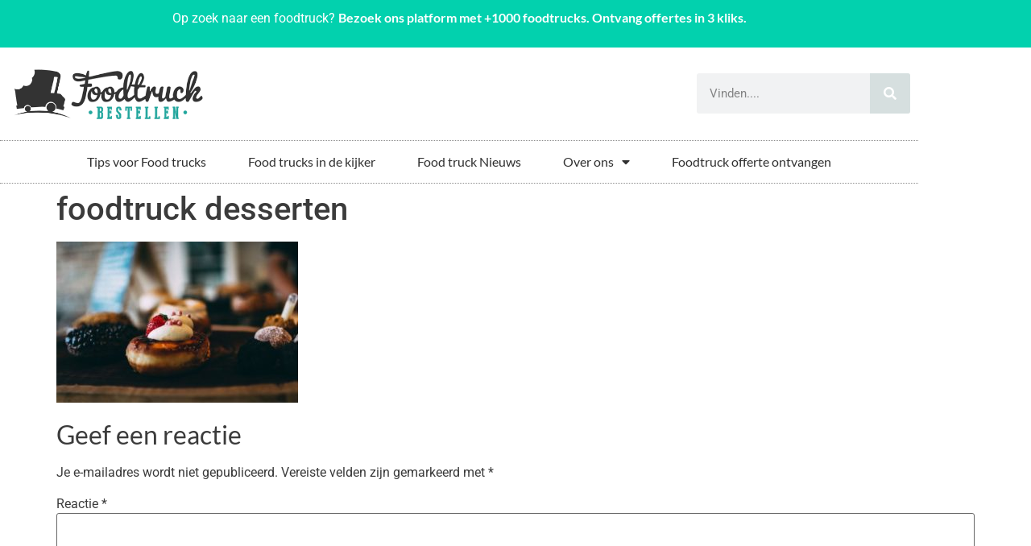

--- FILE ---
content_type: text/html; charset=UTF-8
request_url: https://foodtruckbestellen.be/blog/zoete-zonde-foodtruck-met-desserten/alex-perez-649199-unsplash/
body_size: 13091
content:
<!doctype html>
<html lang="nl-NL" prefix="og: https://ogp.me/ns#">
<head>
	<meta charset="UTF-8">
	<meta name="viewport" content="width=device-width, initial-scale=1">
	<link rel="profile" href="https://gmpg.org/xfn/11">
	  
<!-- Search Engine Optimization door Rank Math - https://rankmath.com/ -->
<title>foodtruck desserten - Foodtruck nodig? Vind ze op Foodtruckbestellen.be</title>
<meta name="description" content="Ontdek prachtige foodtrucks &amp; mobiele catering voor jouw event, feest of huwelijk op foodtruckbestellen.be"/>
<meta name="robots" content="follow, index, max-snippet:-1, max-video-preview:-1, max-image-preview:large"/>
<link rel="canonical" href="https://foodtruckbestellen.be/blog/zoete-zonde-foodtruck-met-desserten/alex-perez-649199-unsplash/" />
<meta property="og:locale" content="nl_NL" />
<meta property="og:type" content="article" />
<meta property="og:title" content="foodtruck desserten - Foodtruck nodig? Vind ze op Foodtruckbestellen.be" />
<meta property="og:description" content="Ontdek prachtige foodtrucks &amp; mobiele catering voor jouw event, feest of huwelijk op foodtruckbestellen.be" />
<meta property="og:url" content="https://foodtruckbestellen.be/blog/zoete-zonde-foodtruck-met-desserten/alex-perez-649199-unsplash/" />
<meta property="og:site_name" content="Vind en boek de beste foodtrucks op Foodtruckbestellen" />
<meta property="article:publisher" content="https://www.facebook.com/foodtruckbestellen" />
<meta property="article:author" content="https://www.facebook.com/foodtruckbestellen" />
<meta property="og:updated_time" content="2018-09-12T21:32:30+02:00" />
<meta property="og:image" content="https://foodtruckbestellen.be/blog/wp-content/uploads/2018/09/alex-perez-649199-unsplash.jpeg" />
<meta property="og:image:secure_url" content="https://foodtruckbestellen.be/blog/wp-content/uploads/2018/09/alex-perez-649199-unsplash.jpeg" />
<meta property="og:image:width" content="1000" />
<meta property="og:image:height" content="667" />
<meta property="og:image:alt" content="foodtruck desserten" />
<meta property="og:image:type" content="image/jpeg" />
<meta name="twitter:card" content="summary_large_image" />
<meta name="twitter:title" content="foodtruck desserten - Foodtruck nodig? Vind ze op Foodtruckbestellen.be" />
<meta name="twitter:description" content="Ontdek prachtige foodtrucks &amp; mobiele catering voor jouw event, feest of huwelijk op foodtruckbestellen.be" />
<meta name="twitter:image" content="https://foodtruckbestellen.be/blog/wp-content/uploads/2018/09/alex-perez-649199-unsplash.jpeg" />
<!-- /Rank Math WordPress SEO plugin -->

<link rel='dns-prefetch' href='//www.googletagmanager.com' />
<link rel='dns-prefetch' href='//s.gravatar.com' />
<link rel='dns-prefetch' href='//fonts.googleapis.com' />
<link rel='dns-prefetch' href='//connect.facebook.net' />
<link rel='dns-prefetch' href='//www.google-analytics.com' />

<link rel="alternate" type="application/rss+xml" title="Foodtruck nodig? Vind ze op Foodtruckbestellen.be &raquo; feed" href="https://foodtruckbestellen.be/blog/feed/" />
<link rel="alternate" type="application/rss+xml" title="Foodtruck nodig? Vind ze op Foodtruckbestellen.be &raquo; reacties feed" href="https://foodtruckbestellen.be/blog/comments/feed/" />
<link rel="alternate" type="application/rss+xml" title="Foodtruck nodig? Vind ze op Foodtruckbestellen.be &raquo; foodtruck desserten reacties feed" href="https://foodtruckbestellen.be/blog/zoete-zonde-foodtruck-met-desserten/alex-perez-649199-unsplash/feed/" />
<link rel="alternate" title="oEmbed (JSON)" type="application/json+oembed" href="https://foodtruckbestellen.be/blog/wp-json/oembed/1.0/embed?url=https%3A%2F%2Ffoodtruckbestellen.be%2Fblog%2Fzoete-zonde-foodtruck-met-desserten%2Falex-perez-649199-unsplash%2F" />
<link rel="alternate" title="oEmbed (XML)" type="text/xml+oembed" href="https://foodtruckbestellen.be/blog/wp-json/oembed/1.0/embed?url=https%3A%2F%2Ffoodtruckbestellen.be%2Fblog%2Fzoete-zonde-foodtruck-met-desserten%2Falex-perez-649199-unsplash%2F&#038;format=xml" />
<style id='wp-img-auto-sizes-contain-inline-css'>
img:is([sizes=auto i],[sizes^="auto," i]){contain-intrinsic-size:3000px 1500px}
/*# sourceURL=wp-img-auto-sizes-contain-inline-css */
</style>
<link rel='stylesheet' id='sbi_styles-css' href='https://foodtruckbestellen.be/blog/wp-content/plugins/instagram-feed/css/sbi-styles.min.css?ver=6.10.0' media='all' />
<style id='wp-emoji-styles-inline-css'>

	img.wp-smiley, img.emoji {
		display: inline !important;
		border: none !important;
		box-shadow: none !important;
		height: 1em !important;
		width: 1em !important;
		margin: 0 0.07em !important;
		vertical-align: -0.1em !important;
		background: none !important;
		padding: 0 !important;
	}
/*# sourceURL=wp-emoji-styles-inline-css */
</style>
<link rel='stylesheet' id='wp-block-library-css' href='https://foodtruckbestellen.be/blog/wp-includes/css/dist/block-library/style.min.css?ver=6.9' media='all' />
<style id='global-styles-inline-css'>
:root{--wp--preset--aspect-ratio--square: 1;--wp--preset--aspect-ratio--4-3: 4/3;--wp--preset--aspect-ratio--3-4: 3/4;--wp--preset--aspect-ratio--3-2: 3/2;--wp--preset--aspect-ratio--2-3: 2/3;--wp--preset--aspect-ratio--16-9: 16/9;--wp--preset--aspect-ratio--9-16: 9/16;--wp--preset--color--black: #000000;--wp--preset--color--cyan-bluish-gray: #abb8c3;--wp--preset--color--white: #ffffff;--wp--preset--color--pale-pink: #f78da7;--wp--preset--color--vivid-red: #cf2e2e;--wp--preset--color--luminous-vivid-orange: #ff6900;--wp--preset--color--luminous-vivid-amber: #fcb900;--wp--preset--color--light-green-cyan: #7bdcb5;--wp--preset--color--vivid-green-cyan: #00d084;--wp--preset--color--pale-cyan-blue: #8ed1fc;--wp--preset--color--vivid-cyan-blue: #0693e3;--wp--preset--color--vivid-purple: #9b51e0;--wp--preset--gradient--vivid-cyan-blue-to-vivid-purple: linear-gradient(135deg,rgb(6,147,227) 0%,rgb(155,81,224) 100%);--wp--preset--gradient--light-green-cyan-to-vivid-green-cyan: linear-gradient(135deg,rgb(122,220,180) 0%,rgb(0,208,130) 100%);--wp--preset--gradient--luminous-vivid-amber-to-luminous-vivid-orange: linear-gradient(135deg,rgb(252,185,0) 0%,rgb(255,105,0) 100%);--wp--preset--gradient--luminous-vivid-orange-to-vivid-red: linear-gradient(135deg,rgb(255,105,0) 0%,rgb(207,46,46) 100%);--wp--preset--gradient--very-light-gray-to-cyan-bluish-gray: linear-gradient(135deg,rgb(238,238,238) 0%,rgb(169,184,195) 100%);--wp--preset--gradient--cool-to-warm-spectrum: linear-gradient(135deg,rgb(74,234,220) 0%,rgb(151,120,209) 20%,rgb(207,42,186) 40%,rgb(238,44,130) 60%,rgb(251,105,98) 80%,rgb(254,248,76) 100%);--wp--preset--gradient--blush-light-purple: linear-gradient(135deg,rgb(255,206,236) 0%,rgb(152,150,240) 100%);--wp--preset--gradient--blush-bordeaux: linear-gradient(135deg,rgb(254,205,165) 0%,rgb(254,45,45) 50%,rgb(107,0,62) 100%);--wp--preset--gradient--luminous-dusk: linear-gradient(135deg,rgb(255,203,112) 0%,rgb(199,81,192) 50%,rgb(65,88,208) 100%);--wp--preset--gradient--pale-ocean: linear-gradient(135deg,rgb(255,245,203) 0%,rgb(182,227,212) 50%,rgb(51,167,181) 100%);--wp--preset--gradient--electric-grass: linear-gradient(135deg,rgb(202,248,128) 0%,rgb(113,206,126) 100%);--wp--preset--gradient--midnight: linear-gradient(135deg,rgb(2,3,129) 0%,rgb(40,116,252) 100%);--wp--preset--font-size--small: 13px;--wp--preset--font-size--medium: 20px;--wp--preset--font-size--large: 36px;--wp--preset--font-size--x-large: 42px;--wp--preset--spacing--20: 0.44rem;--wp--preset--spacing--30: 0.67rem;--wp--preset--spacing--40: 1rem;--wp--preset--spacing--50: 1.5rem;--wp--preset--spacing--60: 2.25rem;--wp--preset--spacing--70: 3.38rem;--wp--preset--spacing--80: 5.06rem;--wp--preset--shadow--natural: 6px 6px 9px rgba(0, 0, 0, 0.2);--wp--preset--shadow--deep: 12px 12px 50px rgba(0, 0, 0, 0.4);--wp--preset--shadow--sharp: 6px 6px 0px rgba(0, 0, 0, 0.2);--wp--preset--shadow--outlined: 6px 6px 0px -3px rgb(255, 255, 255), 6px 6px rgb(0, 0, 0);--wp--preset--shadow--crisp: 6px 6px 0px rgb(0, 0, 0);}:root { --wp--style--global--content-size: 800px;--wp--style--global--wide-size: 1200px; }:where(body) { margin: 0; }.wp-site-blocks > .alignleft { float: left; margin-right: 2em; }.wp-site-blocks > .alignright { float: right; margin-left: 2em; }.wp-site-blocks > .aligncenter { justify-content: center; margin-left: auto; margin-right: auto; }:where(.wp-site-blocks) > * { margin-block-start: 24px; margin-block-end: 0; }:where(.wp-site-blocks) > :first-child { margin-block-start: 0; }:where(.wp-site-blocks) > :last-child { margin-block-end: 0; }:root { --wp--style--block-gap: 24px; }:root :where(.is-layout-flow) > :first-child{margin-block-start: 0;}:root :where(.is-layout-flow) > :last-child{margin-block-end: 0;}:root :where(.is-layout-flow) > *{margin-block-start: 24px;margin-block-end: 0;}:root :where(.is-layout-constrained) > :first-child{margin-block-start: 0;}:root :where(.is-layout-constrained) > :last-child{margin-block-end: 0;}:root :where(.is-layout-constrained) > *{margin-block-start: 24px;margin-block-end: 0;}:root :where(.is-layout-flex){gap: 24px;}:root :where(.is-layout-grid){gap: 24px;}.is-layout-flow > .alignleft{float: left;margin-inline-start: 0;margin-inline-end: 2em;}.is-layout-flow > .alignright{float: right;margin-inline-start: 2em;margin-inline-end: 0;}.is-layout-flow > .aligncenter{margin-left: auto !important;margin-right: auto !important;}.is-layout-constrained > .alignleft{float: left;margin-inline-start: 0;margin-inline-end: 2em;}.is-layout-constrained > .alignright{float: right;margin-inline-start: 2em;margin-inline-end: 0;}.is-layout-constrained > .aligncenter{margin-left: auto !important;margin-right: auto !important;}.is-layout-constrained > :where(:not(.alignleft):not(.alignright):not(.alignfull)){max-width: var(--wp--style--global--content-size);margin-left: auto !important;margin-right: auto !important;}.is-layout-constrained > .alignwide{max-width: var(--wp--style--global--wide-size);}body .is-layout-flex{display: flex;}.is-layout-flex{flex-wrap: wrap;align-items: center;}.is-layout-flex > :is(*, div){margin: 0;}body .is-layout-grid{display: grid;}.is-layout-grid > :is(*, div){margin: 0;}body{padding-top: 0px;padding-right: 0px;padding-bottom: 0px;padding-left: 0px;}a:where(:not(.wp-element-button)){text-decoration: underline;}:root :where(.wp-element-button, .wp-block-button__link){background-color: #32373c;border-width: 0;color: #fff;font-family: inherit;font-size: inherit;font-style: inherit;font-weight: inherit;letter-spacing: inherit;line-height: inherit;padding-top: calc(0.667em + 2px);padding-right: calc(1.333em + 2px);padding-bottom: calc(0.667em + 2px);padding-left: calc(1.333em + 2px);text-decoration: none;text-transform: inherit;}.has-black-color{color: var(--wp--preset--color--black) !important;}.has-cyan-bluish-gray-color{color: var(--wp--preset--color--cyan-bluish-gray) !important;}.has-white-color{color: var(--wp--preset--color--white) !important;}.has-pale-pink-color{color: var(--wp--preset--color--pale-pink) !important;}.has-vivid-red-color{color: var(--wp--preset--color--vivid-red) !important;}.has-luminous-vivid-orange-color{color: var(--wp--preset--color--luminous-vivid-orange) !important;}.has-luminous-vivid-amber-color{color: var(--wp--preset--color--luminous-vivid-amber) !important;}.has-light-green-cyan-color{color: var(--wp--preset--color--light-green-cyan) !important;}.has-vivid-green-cyan-color{color: var(--wp--preset--color--vivid-green-cyan) !important;}.has-pale-cyan-blue-color{color: var(--wp--preset--color--pale-cyan-blue) !important;}.has-vivid-cyan-blue-color{color: var(--wp--preset--color--vivid-cyan-blue) !important;}.has-vivid-purple-color{color: var(--wp--preset--color--vivid-purple) !important;}.has-black-background-color{background-color: var(--wp--preset--color--black) !important;}.has-cyan-bluish-gray-background-color{background-color: var(--wp--preset--color--cyan-bluish-gray) !important;}.has-white-background-color{background-color: var(--wp--preset--color--white) !important;}.has-pale-pink-background-color{background-color: var(--wp--preset--color--pale-pink) !important;}.has-vivid-red-background-color{background-color: var(--wp--preset--color--vivid-red) !important;}.has-luminous-vivid-orange-background-color{background-color: var(--wp--preset--color--luminous-vivid-orange) !important;}.has-luminous-vivid-amber-background-color{background-color: var(--wp--preset--color--luminous-vivid-amber) !important;}.has-light-green-cyan-background-color{background-color: var(--wp--preset--color--light-green-cyan) !important;}.has-vivid-green-cyan-background-color{background-color: var(--wp--preset--color--vivid-green-cyan) !important;}.has-pale-cyan-blue-background-color{background-color: var(--wp--preset--color--pale-cyan-blue) !important;}.has-vivid-cyan-blue-background-color{background-color: var(--wp--preset--color--vivid-cyan-blue) !important;}.has-vivid-purple-background-color{background-color: var(--wp--preset--color--vivid-purple) !important;}.has-black-border-color{border-color: var(--wp--preset--color--black) !important;}.has-cyan-bluish-gray-border-color{border-color: var(--wp--preset--color--cyan-bluish-gray) !important;}.has-white-border-color{border-color: var(--wp--preset--color--white) !important;}.has-pale-pink-border-color{border-color: var(--wp--preset--color--pale-pink) !important;}.has-vivid-red-border-color{border-color: var(--wp--preset--color--vivid-red) !important;}.has-luminous-vivid-orange-border-color{border-color: var(--wp--preset--color--luminous-vivid-orange) !important;}.has-luminous-vivid-amber-border-color{border-color: var(--wp--preset--color--luminous-vivid-amber) !important;}.has-light-green-cyan-border-color{border-color: var(--wp--preset--color--light-green-cyan) !important;}.has-vivid-green-cyan-border-color{border-color: var(--wp--preset--color--vivid-green-cyan) !important;}.has-pale-cyan-blue-border-color{border-color: var(--wp--preset--color--pale-cyan-blue) !important;}.has-vivid-cyan-blue-border-color{border-color: var(--wp--preset--color--vivid-cyan-blue) !important;}.has-vivid-purple-border-color{border-color: var(--wp--preset--color--vivid-purple) !important;}.has-vivid-cyan-blue-to-vivid-purple-gradient-background{background: var(--wp--preset--gradient--vivid-cyan-blue-to-vivid-purple) !important;}.has-light-green-cyan-to-vivid-green-cyan-gradient-background{background: var(--wp--preset--gradient--light-green-cyan-to-vivid-green-cyan) !important;}.has-luminous-vivid-amber-to-luminous-vivid-orange-gradient-background{background: var(--wp--preset--gradient--luminous-vivid-amber-to-luminous-vivid-orange) !important;}.has-luminous-vivid-orange-to-vivid-red-gradient-background{background: var(--wp--preset--gradient--luminous-vivid-orange-to-vivid-red) !important;}.has-very-light-gray-to-cyan-bluish-gray-gradient-background{background: var(--wp--preset--gradient--very-light-gray-to-cyan-bluish-gray) !important;}.has-cool-to-warm-spectrum-gradient-background{background: var(--wp--preset--gradient--cool-to-warm-spectrum) !important;}.has-blush-light-purple-gradient-background{background: var(--wp--preset--gradient--blush-light-purple) !important;}.has-blush-bordeaux-gradient-background{background: var(--wp--preset--gradient--blush-bordeaux) !important;}.has-luminous-dusk-gradient-background{background: var(--wp--preset--gradient--luminous-dusk) !important;}.has-pale-ocean-gradient-background{background: var(--wp--preset--gradient--pale-ocean) !important;}.has-electric-grass-gradient-background{background: var(--wp--preset--gradient--electric-grass) !important;}.has-midnight-gradient-background{background: var(--wp--preset--gradient--midnight) !important;}.has-small-font-size{font-size: var(--wp--preset--font-size--small) !important;}.has-medium-font-size{font-size: var(--wp--preset--font-size--medium) !important;}.has-large-font-size{font-size: var(--wp--preset--font-size--large) !important;}.has-x-large-font-size{font-size: var(--wp--preset--font-size--x-large) !important;}
:root :where(.wp-block-pullquote){font-size: 1.5em;line-height: 1.6;}
/*# sourceURL=global-styles-inline-css */
</style>
<link rel='stylesheet' id='foobox-free-min-css' href='https://foodtruckbestellen.be/blog/wp-content/plugins/foobox-image-lightbox/free/css/foobox.free.min.css?ver=2.7.35' media='all' />
<link data-minify="1" rel='stylesheet' id='wpa-css-css' href='https://foodtruckbestellen.be/blog/wp-content/cache/min/1/blog/wp-content/plugins/honeypot/includes/css/wpa.css?ver=1768647191' media='all' />
<link rel='stylesheet' id='responsive-lightbox-swipebox-css' href='https://foodtruckbestellen.be/blog/wp-content/plugins/responsive-lightbox/assets/swipebox/swipebox.min.css?ver=1.5.2' media='all' />
<link data-minify="1" rel='stylesheet' id='hello-elementor-css' href='https://foodtruckbestellen.be/blog/wp-content/cache/min/1/blog/wp-content/themes/hello-elementor/assets/css/reset.css?ver=1768647191' media='all' />
<link data-minify="1" rel='stylesheet' id='hello-elementor-theme-style-css' href='https://foodtruckbestellen.be/blog/wp-content/cache/min/1/blog/wp-content/themes/hello-elementor/assets/css/theme.css?ver=1768647191' media='all' />
<link data-minify="1" rel='stylesheet' id='hello-elementor-header-footer-css' href='https://foodtruckbestellen.be/blog/wp-content/cache/min/1/blog/wp-content/themes/hello-elementor/assets/css/header-footer.css?ver=1768647191' media='all' />
<link rel='stylesheet' id='elementor-frontend-css' href='https://foodtruckbestellen.be/blog/wp-content/plugins/elementor/assets/css/frontend.min.css?ver=3.34.1' media='all' />
<link rel='stylesheet' id='elementor-post-4583-css' href='https://foodtruckbestellen.be/blog/wp-content/uploads/elementor/css/post-4583.css?ver=1768647190' media='all' />
<link rel='stylesheet' id='widget-image-css' href='https://foodtruckbestellen.be/blog/wp-content/plugins/elementor/assets/css/widget-image.min.css?ver=3.34.1' media='all' />
<link rel='stylesheet' id='widget-search-form-css' href='https://foodtruckbestellen.be/blog/wp-content/plugins/elementor-pro/assets/css/widget-search-form.min.css?ver=3.34.0' media='all' />
<link rel='stylesheet' id='elementor-icons-shared-0-css' href='https://foodtruckbestellen.be/blog/wp-content/plugins/elementor/assets/lib/font-awesome/css/fontawesome.min.css?ver=5.15.3' media='all' />
<link data-minify="1" rel='stylesheet' id='elementor-icons-fa-solid-css' href='https://foodtruckbestellen.be/blog/wp-content/cache/min/1/blog/wp-content/plugins/elementor/assets/lib/font-awesome/css/solid.min.css?ver=1768647191' media='all' />
<link rel='stylesheet' id='widget-nav-menu-css' href='https://foodtruckbestellen.be/blog/wp-content/plugins/elementor-pro/assets/css/widget-nav-menu.min.css?ver=3.34.0' media='all' />
<link rel='stylesheet' id='widget-heading-css' href='https://foodtruckbestellen.be/blog/wp-content/plugins/elementor/assets/css/widget-heading.min.css?ver=3.34.1' media='all' />
<link data-minify="1" rel='stylesheet' id='elementor-icons-css' href='https://foodtruckbestellen.be/blog/wp-content/cache/min/1/blog/wp-content/plugins/elementor/assets/lib/eicons/css/elementor-icons.min.css?ver=1768647191' media='all' />
<link rel='stylesheet' id='sbistyles-css' href='https://foodtruckbestellen.be/blog/wp-content/plugins/instagram-feed/css/sbi-styles.min.css?ver=6.10.0' media='all' />
<link rel='stylesheet' id='elementor-post-4620-css' href='https://foodtruckbestellen.be/blog/wp-content/uploads/elementor/css/post-4620.css?ver=1768647190' media='all' />
<link rel='stylesheet' id='elementor-post-4681-css' href='https://foodtruckbestellen.be/blog/wp-content/uploads/elementor/css/post-4681.css?ver=1768647190' media='all' />
<link data-minify="1" rel='stylesheet' id='wp-pagenavi-css' href='https://foodtruckbestellen.be/blog/wp-content/cache/min/1/blog/wp-content/plugins/wp-pagenavi/pagenavi-css.css?ver=1768647191' media='all' />
<link rel='stylesheet' id='hello-elementor-child-style-css' href='https://foodtruckbestellen.be/blog/wp-content/themes/hello-theme-child-master/style.css?ver=2.0.0' media='all' />
<style id='rocket-lazyload-inline-css'>
.rll-youtube-player{position:relative;padding-bottom:56.23%;height:0;overflow:hidden;max-width:100%;}.rll-youtube-player:focus-within{outline: 2px solid currentColor;outline-offset: 5px;}.rll-youtube-player iframe{position:absolute;top:0;left:0;width:100%;height:100%;z-index:100;background:0 0}.rll-youtube-player img{bottom:0;display:block;left:0;margin:auto;max-width:100%;width:100%;position:absolute;right:0;top:0;border:none;height:auto;-webkit-transition:.4s all;-moz-transition:.4s all;transition:.4s all}.rll-youtube-player img:hover{-webkit-filter:brightness(75%)}.rll-youtube-player .play{height:100%;width:100%;left:0;top:0;position:absolute;background:url(https://foodtruckbestellen.be/blog/wp-content/plugins/wp-rocket/assets/img/youtube.png) no-repeat center;background-color: transparent !important;cursor:pointer;border:none;}.wp-embed-responsive .wp-has-aspect-ratio .rll-youtube-player{position:absolute;padding-bottom:0;width:100%;height:100%;top:0;bottom:0;left:0;right:0}
/*# sourceURL=rocket-lazyload-inline-css */
</style>
<link data-minify="1" rel='stylesheet' id='elementor-gf-local-poppins-css' href='https://foodtruckbestellen.be/blog/wp-content/cache/min/1/blog/wp-content/uploads/elementor/google-fonts/css/poppins.css?ver=1768647191' media='all' />
<link data-minify="1" rel='stylesheet' id='elementor-gf-local-lato-css' href='https://foodtruckbestellen.be/blog/wp-content/cache/min/1/blog/wp-content/uploads/elementor/google-fonts/css/lato.css?ver=1768647191' media='all' />
<link data-minify="1" rel='stylesheet' id='elementor-gf-local-roboto-css' href='https://foodtruckbestellen.be/blog/wp-content/cache/min/1/blog/wp-content/uploads/elementor/google-fonts/css/roboto.css?ver=1768647191' media='all' />
<script src="https://foodtruckbestellen.be/blog/wp-includes/js/jquery/jquery.min.js?ver=3.7.1" id="jquery-core-js"></script>
<script src="https://foodtruckbestellen.be/blog/wp-includes/js/jquery/jquery-migrate.min.js?ver=3.4.1" id="jquery-migrate-js" defer></script>
<script src="https://foodtruckbestellen.be/blog/wp-content/plugins/responsive-lightbox/assets/dompurify/purify.min.js?ver=3.3.1" id="dompurify-js" defer></script>
<script id="responsive-lightbox-sanitizer-js-before">
window.RLG = window.RLG || {}; window.RLG.sanitizeAllowedHosts = ["youtube.com","www.youtube.com","youtu.be","vimeo.com","player.vimeo.com"];
//# sourceURL=responsive-lightbox-sanitizer-js-before
</script>
<script data-minify="1" src="https://foodtruckbestellen.be/blog/wp-content/cache/min/1/blog/wp-content/plugins/responsive-lightbox/js/sanitizer.js?ver=1767564193" id="responsive-lightbox-sanitizer-js" defer></script>
<script src="https://foodtruckbestellen.be/blog/wp-content/plugins/responsive-lightbox/assets/swipebox/jquery.swipebox.min.js?ver=1.5.2" id="responsive-lightbox-swipebox-js" defer></script>
<script src="https://foodtruckbestellen.be/blog/wp-includes/js/underscore.min.js?ver=1.13.7" id="underscore-js" defer></script>
<script src="https://foodtruckbestellen.be/blog/wp-content/plugins/responsive-lightbox/assets/infinitescroll/infinite-scroll.pkgd.min.js?ver=4.0.1" id="responsive-lightbox-infinite-scroll-js" defer></script>
<script id="responsive-lightbox-js-before">
var rlArgs = {"script":"swipebox","selector":"lightbox","customEvents":"","activeGalleries":true,"animation":true,"hideCloseButtonOnMobile":false,"removeBarsOnMobile":false,"hideBars":true,"hideBarsDelay":5000,"videoMaxWidth":1080,"useSVG":true,"loopAtEnd":false,"woocommerce_gallery":false,"ajaxurl":"https:\/\/foodtruckbestellen.be\/blog\/wp-admin\/admin-ajax.php","nonce":"a4eb6fab81","preview":false,"postId":3648,"scriptExtension":false};

//# sourceURL=responsive-lightbox-js-before
</script>
<script data-minify="1" src="https://foodtruckbestellen.be/blog/wp-content/cache/min/1/blog/wp-content/plugins/responsive-lightbox/js/front.js?ver=1751308823" id="responsive-lightbox-js" defer></script>
<script id="foobox-free-min-js-before">
/* Run FooBox FREE (v2.7.35) */
var FOOBOX = window.FOOBOX = {
	ready: true,
	disableOthers: false,
	o: {wordpress: { enabled: true }, countMessage:"image %index of %total", captions: { dataTitle: ["captionTitle","title","elementorLightboxTitle"], dataDesc: ["captionDesc","description","elementorLightboxDescription"] }, rel: "", excludes:".fbx-link,.nofoobox,.nolightbox,a[href*="pinterest.com/pin/create/button/"]", affiliate : { enabled: false }},
	selectors: [
		".gallery", ".wp-block-gallery", ".wp-caption", ".wp-block-image", "a:has(img[class*=wp-image-])", ".foobox"
	],
	pre: function( $ ){
		// Custom JavaScript (Pre)
		
	},
	post: function( $ ){
		// Custom JavaScript (Post)
		
		// Custom Captions Code
		
	},
	custom: function( $ ){
		// Custom Extra JS
		
	}
};
//# sourceURL=foobox-free-min-js-before
</script>
<script src="https://foodtruckbestellen.be/blog/wp-content/plugins/foobox-image-lightbox/free/js/foobox.free.min.js?ver=2.7.35" id="foobox-free-min-js" defer></script>

<!-- Google tag (gtag.js) snippet toegevoegd door Site Kit -->
<!-- Google Analytics snippet toegevoegd door Site Kit -->
<script src="https://www.googletagmanager.com/gtag/js?id=GT-TWDJW8S" id="google_gtagjs-js" async></script>
<script id="google_gtagjs-js-after">
window.dataLayer = window.dataLayer || [];function gtag(){dataLayer.push(arguments);}
gtag("set","linker",{"domains":["foodtruckbestellen.be"]});
gtag("js", new Date());
gtag("set", "developer_id.dZTNiMT", true);
gtag("config", "GT-TWDJW8S");
//# sourceURL=google_gtagjs-js-after
</script>
<link rel="https://api.w.org/" href="https://foodtruckbestellen.be/blog/wp-json/" /><link rel="alternate" title="JSON" type="application/json" href="https://foodtruckbestellen.be/blog/wp-json/wp/v2/media/3648" /><link rel="EditURI" type="application/rsd+xml" title="RSD" href="https://foodtruckbestellen.be/blog/xmlrpc.php?rsd" />
<link rel='shortlink' href='https://foodtruckbestellen.be/blog/?p=3648' />
<meta name="generator" content="Site Kit by Google 1.170.0" /><script>
jQuery('document').ready(function(){
        jQuery("a[rel~='nofollow']").each(function(){
                jQuery(this).attr('rel', jQuery(this).attr('rel').replace('nofollow',''));
        }); 
}); 
</script><meta name="google-site-verification" content="IAHfkqlXvxs7W8SgCvfsK6jNOMZkoYWcKDIeygXdtow">
<!-- Google AdSense meta tags toegevoegd door Site Kit -->
<meta name="google-adsense-platform-account" content="ca-host-pub-2644536267352236">
<meta name="google-adsense-platform-domain" content="sitekit.withgoogle.com">
<!-- Einde Google AdSense meta tags toegevoegd door Site Kit -->
<meta name="generator" content="Elementor 3.34.1; features: additional_custom_breakpoints; settings: css_print_method-external, google_font-enabled, font_display-swap">
			<style>
				.e-con.e-parent:nth-of-type(n+4):not(.e-lazyloaded):not(.e-no-lazyload),
				.e-con.e-parent:nth-of-type(n+4):not(.e-lazyloaded):not(.e-no-lazyload) * {
					background-image: none !important;
				}
				@media screen and (max-height: 1024px) {
					.e-con.e-parent:nth-of-type(n+3):not(.e-lazyloaded):not(.e-no-lazyload),
					.e-con.e-parent:nth-of-type(n+3):not(.e-lazyloaded):not(.e-no-lazyload) * {
						background-image: none !important;
					}
				}
				@media screen and (max-height: 640px) {
					.e-con.e-parent:nth-of-type(n+2):not(.e-lazyloaded):not(.e-no-lazyload),
					.e-con.e-parent:nth-of-type(n+2):not(.e-lazyloaded):not(.e-no-lazyload) * {
						background-image: none !important;
					}
				}
			</style>
			<!-- Er is geen amphtml versie beschikbaar voor deze URL. --><link rel="icon" href="https://foodtruckbestellen.be/blog/wp-content/uploads/2017/03/cropped-favicon-32x32.png" sizes="32x32" />
<link rel="icon" href="https://foodtruckbestellen.be/blog/wp-content/uploads/2017/03/cropped-favicon-192x192.png" sizes="192x192" />
<link rel="apple-touch-icon" href="https://foodtruckbestellen.be/blog/wp-content/uploads/2017/03/cropped-favicon-180x180.png" />
<meta name="msapplication-TileImage" content="https://foodtruckbestellen.be/blog/wp-content/uploads/2017/03/cropped-favicon-270x270.png" />
<style id="kirki-inline-styles"></style><noscript><style id="rocket-lazyload-nojs-css">.rll-youtube-player, [data-lazy-src]{display:none !important;}</style></noscript></head>
<body data-rsssl=1 class="attachment wp-singular attachment-template-default single single-attachment postid-3648 attachmentid-3648 attachment-jpeg wp-custom-logo wp-embed-responsive wp-theme-hello-elementor wp-child-theme-hello-theme-child-master hello-elementor-default elementor-default elementor-kit-4583">


<a class="skip-link screen-reader-text" href="#content">Ga naar de inhoud</a>

		<header data-elementor-type="header" data-elementor-id="4620" class="elementor elementor-4620 elementor-location-header" data-elementor-post-type="elementor_library">
					<section class="elementor-section elementor-top-section elementor-element elementor-element-c5a3433 elementor-section-boxed elementor-section-height-default elementor-section-height-default" data-id="c5a3433" data-element_type="section" data-settings="{&quot;background_background&quot;:&quot;classic&quot;}">
						<div class="elementor-container elementor-column-gap-default">
					<div class="elementor-column elementor-col-100 elementor-top-column elementor-element elementor-element-ce361be" data-id="ce361be" data-element_type="column">
			<div class="elementor-widget-wrap elementor-element-populated">
						<div class="elementor-element elementor-element-eb380c8 elementor-widget elementor-widget-text-editor" data-id="eb380c8" data-element_type="widget" data-widget_type="text-editor.default">
				<div class="elementor-widget-container">
									<p style="text-align: center;"><span style="color: #ffffff;">Op zoek naar een foodtruck? <a style="color: #ffffff;" href="https://www.foodtruckbestellen.be/"> Bezoek ons platform met +1000 foodtrucks. Ontvang offertes in 3 kliks.
</a></span></p>								</div>
				</div>
					</div>
		</div>
					</div>
		</section>
				<section class="elementor-section elementor-top-section elementor-element elementor-element-2868e5e elementor-section-boxed elementor-section-height-default elementor-section-height-default" data-id="2868e5e" data-element_type="section">
						<div class="elementor-container elementor-column-gap-default">
					<div class="elementor-column elementor-col-25 elementor-top-column elementor-element elementor-element-4dcec8c" data-id="4dcec8c" data-element_type="column">
			<div class="elementor-widget-wrap elementor-element-populated">
						<div class="elementor-element elementor-element-216324d elementor-widget__width-initial elementor-widget elementor-widget-image" data-id="216324d" data-element_type="widget" data-widget_type="image.default">
				<div class="elementor-widget-container">
																<a href="https://foodtruckbestellen.be/blog">
							<img fetchpriority="high" width="480" height="180" src="data:image/svg+xml,%3Csvg%20xmlns='http://www.w3.org/2000/svg'%20viewBox='0%200%20480%20180'%3E%3C/svg%3E" class="attachment-large size-large wp-image-4585" alt="Foodtruckbestellen logo" data-lazy-srcset="https://foodtruckbestellen.be/blog/wp-content/uploads/2023/08/logo-1.png 480w, https://foodtruckbestellen.be/blog/wp-content/uploads/2023/08/logo-1-300x113.png 300w" data-lazy-sizes="(max-width: 480px) 100vw, 480px" data-lazy-src="https://foodtruckbestellen.be/blog/wp-content/uploads/2023/08/logo-1.png" /><noscript><img fetchpriority="high" width="480" height="180" src="https://foodtruckbestellen.be/blog/wp-content/uploads/2023/08/logo-1.png" class="attachment-large size-large wp-image-4585" alt="Foodtruckbestellen logo" srcset="https://foodtruckbestellen.be/blog/wp-content/uploads/2023/08/logo-1.png 480w, https://foodtruckbestellen.be/blog/wp-content/uploads/2023/08/logo-1-300x113.png 300w" sizes="(max-width: 480px) 100vw, 480px" /></noscript>								</a>
															</div>
				</div>
					</div>
		</div>
				<div class="elementor-column elementor-col-25 elementor-top-column elementor-element elementor-element-ed66e83" data-id="ed66e83" data-element_type="column">
			<div class="elementor-widget-wrap">
							</div>
		</div>
				<div class="elementor-column elementor-col-25 elementor-top-column elementor-element elementor-element-22e367b" data-id="22e367b" data-element_type="column">
			<div class="elementor-widget-wrap">
							</div>
		</div>
				<div class="elementor-column elementor-col-25 elementor-top-column elementor-element elementor-element-53f32a9" data-id="53f32a9" data-element_type="column">
			<div class="elementor-widget-wrap elementor-element-populated">
						<div class="elementor-element elementor-element-1594fef elementor-widget__width-initial elementor-search-form--skin-classic elementor-search-form--button-type-icon elementor-search-form--icon-search elementor-widget elementor-widget-search-form" data-id="1594fef" data-element_type="widget" data-settings="{&quot;skin&quot;:&quot;classic&quot;}" data-widget_type="search-form.default">
				<div class="elementor-widget-container">
							<search role="search">
			<form class="elementor-search-form" action="https://foodtruckbestellen.be/blog" method="get">
												<div class="elementor-search-form__container">
					<label class="elementor-screen-only" for="elementor-search-form-1594fef">Zoeken</label>

					
					<input id="elementor-search-form-1594fef" placeholder="Vinden...." class="elementor-search-form__input" type="search" name="s" value="">
					
											<button class="elementor-search-form__submit" type="submit" aria-label="Zoeken">
															<i aria-hidden="true" class="fas fa-search"></i>													</button>
					
									</div>
			</form>
		</search>
						</div>
				</div>
					</div>
		</div>
					</div>
		</section>
				<section class="elementor-section elementor-top-section elementor-element elementor-element-6a740ba0 elementor-section-content-middle elementor-section-boxed elementor-section-height-default elementor-section-height-default" data-id="6a740ba0" data-element_type="section">
						<div class="elementor-container elementor-column-gap-no">
					<div class="elementor-column elementor-col-100 elementor-top-column elementor-element elementor-element-2c32832c" data-id="2c32832c" data-element_type="column">
			<div class="elementor-widget-wrap elementor-element-populated">
						<div class="elementor-element elementor-element-7c0331d elementor-nav-menu__align-center elementor-nav-menu--dropdown-mobile elementor-widget__width-initial elementor-nav-menu__text-align-aside elementor-nav-menu--toggle elementor-nav-menu--burger elementor-widget elementor-widget-nav-menu" data-id="7c0331d" data-element_type="widget" data-settings="{&quot;layout&quot;:&quot;horizontal&quot;,&quot;submenu_icon&quot;:{&quot;value&quot;:&quot;&lt;i class=\&quot;fas fa-caret-down\&quot; aria-hidden=\&quot;true\&quot;&gt;&lt;\/i&gt;&quot;,&quot;library&quot;:&quot;fa-solid&quot;},&quot;toggle&quot;:&quot;burger&quot;}" data-widget_type="nav-menu.default">
				<div class="elementor-widget-container">
								<nav aria-label="Menu" class="elementor-nav-menu--main elementor-nav-menu__container elementor-nav-menu--layout-horizontal e--pointer-double-line e--animation-drop-in">
				<ul id="menu-1-7c0331d" class="elementor-nav-menu"><li class="menu-item menu-item-type-taxonomy menu-item-object-category menu-item-732"><a href="https://foodtruckbestellen.be/blog/category/tips-voor-food-trucks/" class="elementor-item">Tips voor Food trucks</a></li>
<li class="menu-item menu-item-type-taxonomy menu-item-object-category menu-item-376"><a href="https://foodtruckbestellen.be/blog/category/food-truck-in-de-kijker/" class="elementor-item">Food trucks in de kijker</a></li>
<li class="menu-item menu-item-type-taxonomy menu-item-object-category menu-item-767"><a href="https://foodtruckbestellen.be/blog/category/nieuws/" class="elementor-item">Food truck Nieuws</a></li>
<li class="menu-item menu-item-type-post_type menu-item-object-page menu-item-has-children menu-item-731"><a href="https://foodtruckbestellen.be/blog/ontdek-foodtruckbestellen-be/" class="elementor-item">Over ons</a>
<ul class="sub-menu elementor-nav-menu--dropdown">
	<li class="menu-item menu-item-type-custom menu-item-object-custom menu-item-127"><a href="http://www.blog.foodtruckbestellen.be/contacteer-ons/" class="elementor-sub-item">Contact</a></li>
	<li class="menu-item menu-item-type-post_type menu-item-object-page menu-item-2841"><a href="https://foodtruckbestellen.be/blog/adverteren-op-onze-blog/" class="elementor-sub-item">Adverteren op onze blog</a></li>
</ul>
</li>
<li class="btn-ftb menu-item menu-item-type-custom menu-item-object-custom menu-item-4428"><a href="https://www.foodtruckbestellen.be/offerte/general" class="elementor-item">Foodtruck offerte ontvangen</a></li>
</ul>			</nav>
					<div class="elementor-menu-toggle" role="button" tabindex="0" aria-label="Menu toggle" aria-expanded="false">
			<i aria-hidden="true" role="presentation" class="elementor-menu-toggle__icon--open eicon-menu-bar"></i><i aria-hidden="true" role="presentation" class="elementor-menu-toggle__icon--close eicon-close"></i>		</div>
					<nav class="elementor-nav-menu--dropdown elementor-nav-menu__container" aria-hidden="true">
				<ul id="menu-2-7c0331d" class="elementor-nav-menu"><li class="menu-item menu-item-type-taxonomy menu-item-object-category menu-item-732"><a href="https://foodtruckbestellen.be/blog/category/tips-voor-food-trucks/" class="elementor-item" tabindex="-1">Tips voor Food trucks</a></li>
<li class="menu-item menu-item-type-taxonomy menu-item-object-category menu-item-376"><a href="https://foodtruckbestellen.be/blog/category/food-truck-in-de-kijker/" class="elementor-item" tabindex="-1">Food trucks in de kijker</a></li>
<li class="menu-item menu-item-type-taxonomy menu-item-object-category menu-item-767"><a href="https://foodtruckbestellen.be/blog/category/nieuws/" class="elementor-item" tabindex="-1">Food truck Nieuws</a></li>
<li class="menu-item menu-item-type-post_type menu-item-object-page menu-item-has-children menu-item-731"><a href="https://foodtruckbestellen.be/blog/ontdek-foodtruckbestellen-be/" class="elementor-item" tabindex="-1">Over ons</a>
<ul class="sub-menu elementor-nav-menu--dropdown">
	<li class="menu-item menu-item-type-custom menu-item-object-custom menu-item-127"><a href="http://www.blog.foodtruckbestellen.be/contacteer-ons/" class="elementor-sub-item" tabindex="-1">Contact</a></li>
	<li class="menu-item menu-item-type-post_type menu-item-object-page menu-item-2841"><a href="https://foodtruckbestellen.be/blog/adverteren-op-onze-blog/" class="elementor-sub-item" tabindex="-1">Adverteren op onze blog</a></li>
</ul>
</li>
<li class="btn-ftb menu-item menu-item-type-custom menu-item-object-custom menu-item-4428"><a href="https://www.foodtruckbestellen.be/offerte/general" class="elementor-item" tabindex="-1">Foodtruck offerte ontvangen</a></li>
</ul>			</nav>
						</div>
				</div>
					</div>
		</div>
					</div>
		</section>
				</header>
		
<main id="content" class="site-main post-3648 attachment type-attachment status-inherit hentry">

			<div class="page-header">
			<h1 class="entry-title">foodtruck desserten</h1>		</div>
	
	<div class="page-content">
		<p class="attachment"><a href='https://foodtruckbestellen.be/blog/wp-content/uploads/2018/09/alex-perez-649199-unsplash.jpeg' title="" data-rl_title="" class="rl-gallery-link" data-rl_caption="" data-rel="lightbox-gallery-0"><img decoding="async" width="300" height="200" src="data:image/svg+xml,%3Csvg%20xmlns='http://www.w3.org/2000/svg'%20viewBox='0%200%20300%20200'%3E%3C/svg%3E" class="attachment-medium size-medium" alt="foodtruck desserten" data-lazy-srcset="https://foodtruckbestellen.be/blog/wp-content/uploads/2018/09/alex-perez-649199-unsplash-300x200.jpeg 300w, https://foodtruckbestellen.be/blog/wp-content/uploads/2018/09/alex-perez-649199-unsplash-768x512.jpeg 768w, https://foodtruckbestellen.be/blog/wp-content/uploads/2018/09/alex-perez-649199-unsplash-770x514.jpeg 770w, https://foodtruckbestellen.be/blog/wp-content/uploads/2018/09/alex-perez-649199-unsplash-400x267.jpeg 400w, https://foodtruckbestellen.be/blog/wp-content/uploads/2018/09/alex-perez-649199-unsplash.jpeg 1000w" data-lazy-sizes="(max-width: 300px) 100vw, 300px" data-lazy-src="https://foodtruckbestellen.be/blog/wp-content/uploads/2018/09/alex-perez-649199-unsplash-300x200.jpeg" /><noscript><img decoding="async" width="300" height="200" src="https://foodtruckbestellen.be/blog/wp-content/uploads/2018/09/alex-perez-649199-unsplash-300x200.jpeg" class="attachment-medium size-medium" alt="foodtruck desserten" srcset="https://foodtruckbestellen.be/blog/wp-content/uploads/2018/09/alex-perez-649199-unsplash-300x200.jpeg 300w, https://foodtruckbestellen.be/blog/wp-content/uploads/2018/09/alex-perez-649199-unsplash-768x512.jpeg 768w, https://foodtruckbestellen.be/blog/wp-content/uploads/2018/09/alex-perez-649199-unsplash-770x514.jpeg 770w, https://foodtruckbestellen.be/blog/wp-content/uploads/2018/09/alex-perez-649199-unsplash-400x267.jpeg 400w, https://foodtruckbestellen.be/blog/wp-content/uploads/2018/09/alex-perez-649199-unsplash.jpeg 1000w" sizes="(max-width: 300px) 100vw, 300px" /></noscript></a></p>

		
			</div>

	<section id="comments" class="comments-area">

	
		<div id="respond" class="comment-respond">
		<h2 id="reply-title" class="comment-reply-title">Geef een reactie <small><a rel="nofollow" id="cancel-comment-reply-link" href="/blog/zoete-zonde-foodtruck-met-desserten/alex-perez-649199-unsplash/#respond" style="display:none;">Reactie annuleren</a></small></h2><form action="https://foodtruckbestellen.be/blog/wp-comments-post.php" method="post" id="commentform" class="comment-form"><p class="comment-notes"><span id="email-notes">Je e-mailadres wordt niet gepubliceerd.</span> <span class="required-field-message">Vereiste velden zijn gemarkeerd met <span class="required">*</span></span></p><p class="comment-form-comment"><label for="comment">Reactie <span class="required">*</span></label> <textarea id="comment" name="comment" cols="45" rows="8" maxlength="65525" required></textarea></p><p class="comment-form-author"><label for="author">Naam <span class="required">*</span></label> <input id="author" name="author" type="text" value="" size="30" maxlength="245" autocomplete="name" required /></p>
<p class="comment-form-email"><label for="email">E-mail <span class="required">*</span></label> <input id="email" name="email" type="email" value="" size="30" maxlength="100" aria-describedby="email-notes" autocomplete="email" required /></p>
<p class="comment-form-url"><label for="url">Site</label> <input id="url" name="url" type="url" value="" size="30" maxlength="200" autocomplete="url" /></p>
<p class="comment-form-cookies-consent"><input id="wp-comment-cookies-consent" name="wp-comment-cookies-consent" type="checkbox" value="yes" /> <label for="wp-comment-cookies-consent">Mijn naam, e-mail en site opslaan in deze browser voor de volgende keer wanneer ik een reactie plaats.</label></p>
<p class="form-submit"><input name="submit" type="submit" id="submit" class="submit" value="Reactie plaatsen" /> <input type='hidden' name='comment_post_ID' value='3648' id='comment_post_ID' />
<input type='hidden' name='comment_parent' id='comment_parent' value='0' />
</p><p style="display: none;"><input type="hidden" id="akismet_comment_nonce" name="akismet_comment_nonce" value="4cd1405489" /></p><p style="display: none !important;" class="akismet-fields-container" data-prefix="ak_"><label>&#916;<textarea name="ak_hp_textarea" cols="45" rows="8" maxlength="100"></textarea></label><input type="hidden" id="ak_js_1" name="ak_js" value="179"/><script>document.getElementById( "ak_js_1" ).setAttribute( "value", ( new Date() ).getTime() );</script></p></form>	</div><!-- #respond -->
	
</section>

</main>

			<footer data-elementor-type="footer" data-elementor-id="4681" class="elementor elementor-4681 elementor-location-footer" data-elementor-post-type="elementor_library">
					<footer class="elementor-section elementor-top-section elementor-element elementor-element-2468112 elementor-section-boxed elementor-section-height-default elementor-section-height-default" data-id="2468112" data-element_type="section" data-settings="{&quot;background_background&quot;:&quot;classic&quot;}">
						<div class="elementor-container elementor-column-gap-default">
					<div class="elementor-column elementor-col-100 elementor-top-column elementor-element elementor-element-39b2e780" data-id="39b2e780" data-element_type="column">
			<div class="elementor-widget-wrap elementor-element-populated">
						<section class="elementor-section elementor-inner-section elementor-element elementor-element-2bafb916 elementor-section-boxed elementor-section-height-default elementor-section-height-default" data-id="2bafb916" data-element_type="section">
						<div class="elementor-container elementor-column-gap-default">
					<div class="elementor-column elementor-col-100 elementor-inner-column elementor-element elementor-element-3c3d560c" data-id="3c3d560c" data-element_type="column">
			<div class="elementor-widget-wrap elementor-element-populated">
						<div class="elementor-element elementor-element-6c9b707 elementor-widget__width-initial elementor-widget elementor-widget-heading" data-id="6c9b707" data-element_type="widget" data-widget_type="heading.default">
				<div class="elementor-widget-container">
					<h2 class="elementor-heading-title elementor-size-default">Foodtruck nodig? <br>Vind &amp; boek heerlijke foodtrucks.</h2>				</div>
				</div>
				<div class="elementor-element elementor-element-5c29abe4 elementor-widget elementor-widget-text-editor" data-id="5c29abe4" data-element_type="widget" data-widget_type="text-editor.default">
				<div class="elementor-widget-container">
									<h2>Ontdek de beste foodtrucks op 1 platform!</h2><p class="intro-tekst">Met Foodtruckbestellen.be vind &amp; boek je eenvoudig<br />één van de <span class="aantal">1000de foodtrucks</span> voor je huwelijk, feest of evenement.</p>								</div>
				</div>
				<div class="elementor-element elementor-element-547ee5f elementor-align-center elementor-widget elementor-widget-button" data-id="547ee5f" data-element_type="widget" data-widget_type="button.default">
				<div class="elementor-widget-container">
									<div class="elementor-button-wrapper">
					<a class="elementor-button elementor-button-link elementor-size-sm" href="https://www.foodtruckbestellen.be/">
						<span class="elementor-button-content-wrapper">
									<span class="elementor-button-text">Ontdek het platform</span>
					</span>
					</a>
				</div>
								</div>
				</div>
					</div>
		</div>
					</div>
		</section>
					</div>
		</div>
					</div>
		</footer>
				<section class="elementor-section elementor-top-section elementor-element elementor-element-7019f38 elementor-section-boxed elementor-section-height-default elementor-section-height-default" data-id="7019f38" data-element_type="section">
						<div class="elementor-container elementor-column-gap-default">
					<div class="elementor-column elementor-col-100 elementor-top-column elementor-element elementor-element-dbe53af" data-id="dbe53af" data-element_type="column">
			<div class="elementor-widget-wrap elementor-element-populated">
						<div class="elementor-element elementor-element-e6939ff elementor-widget elementor-widget-text-editor" data-id="e6939ff" data-element_type="widget" data-widget_type="text-editor.default">
				<div class="elementor-widget-container">
									© 2026 Foodtruckbestellen blog &#8211; Alle rechten voorbehouden 								</div>
				</div>
					</div>
		</div>
					</div>
		</section>
				</footer>
		
<script type="speculationrules">
{"prefetch":[{"source":"document","where":{"and":[{"href_matches":"/blog/*"},{"not":{"href_matches":["/blog/wp-*.php","/blog/wp-admin/*","/blog/wp-content/uploads/*","/blog/wp-content/*","/blog/wp-content/plugins/*","/blog/wp-content/themes/hello-theme-child-master/*","/blog/wp-content/themes/hello-elementor/*","/blog/*\\?(.+)"]}},{"not":{"selector_matches":"a[rel~=\"nofollow\"]"}},{"not":{"selector_matches":".no-prefetch, .no-prefetch a"}}]},"eagerness":"conservative"}]}
</script>
<!-- Instagram Feed JS -->
<script type="text/javascript">
var sbiajaxurl = "https://foodtruckbestellen.be/blog/wp-admin/admin-ajax.php";
</script>
			<script>
				const lazyloadRunObserver = () => {
					const lazyloadBackgrounds = document.querySelectorAll( `.e-con.e-parent:not(.e-lazyloaded)` );
					const lazyloadBackgroundObserver = new IntersectionObserver( ( entries ) => {
						entries.forEach( ( entry ) => {
							if ( entry.isIntersecting ) {
								let lazyloadBackground = entry.target;
								if( lazyloadBackground ) {
									lazyloadBackground.classList.add( 'e-lazyloaded' );
								}
								lazyloadBackgroundObserver.unobserve( entry.target );
							}
						});
					}, { rootMargin: '200px 0px 200px 0px' } );
					lazyloadBackgrounds.forEach( ( lazyloadBackground ) => {
						lazyloadBackgroundObserver.observe( lazyloadBackground );
					} );
				};
				const events = [
					'DOMContentLoaded',
					'elementor/lazyload/observe',
				];
				events.forEach( ( event ) => {
					document.addEventListener( event, lazyloadRunObserver );
				} );
			</script>
			<script data-minify="1" src="https://foodtruckbestellen.be/blog/wp-content/cache/min/1/blog/wp-content/plugins/davenport-theme-addons/assets/js.js?ver=1751308823" id="davenport-ta-script-frontend-js" defer></script>
<script data-minify="1" src="https://foodtruckbestellen.be/blog/wp-content/cache/min/1/blog/wp-content/plugins/honeypot/includes/js/wpa.js?ver=1751308823" id="wpascript-js" defer></script>
<script id="wpascript-js-after">
wpa_field_info = {"wpa_field_name":"field9413","wpa_field_value":448158,"wpa_add_test":"no"}
//# sourceURL=wpascript-js-after
</script>
<script data-minify="1" src="https://foodtruckbestellen.be/blog/wp-content/cache/min/1/blog/wp-content/themes/hello-elementor/assets/js/hello-frontend.js?ver=1751308823" id="hello-theme-frontend-js" defer></script>
<script src="https://foodtruckbestellen.be/blog/wp-content/plugins/elementor/assets/js/webpack.runtime.min.js?ver=3.34.1" id="elementor-webpack-runtime-js" defer></script>
<script src="https://foodtruckbestellen.be/blog/wp-content/plugins/elementor/assets/js/frontend-modules.min.js?ver=3.34.1" id="elementor-frontend-modules-js" defer></script>
<script src="https://foodtruckbestellen.be/blog/wp-includes/js/jquery/ui/core.min.js?ver=1.13.3" id="jquery-ui-core-js" defer></script>
<script id="elementor-frontend-js-before">
var elementorFrontendConfig = {"environmentMode":{"edit":false,"wpPreview":false,"isScriptDebug":false},"i18n":{"shareOnFacebook":"Deel via Facebook","shareOnTwitter":"Deel via Twitter","pinIt":"Pin dit","download":"Downloaden","downloadImage":"Download afbeelding","fullscreen":"Volledig scherm","zoom":"Zoom","share":"Delen","playVideo":"Video afspelen","previous":"Vorige","next":"Volgende","close":"Sluiten","a11yCarouselPrevSlideMessage":"Vorige slide","a11yCarouselNextSlideMessage":"Volgende slide","a11yCarouselFirstSlideMessage":"Ga naar de eerste slide","a11yCarouselLastSlideMessage":"Ga naar de laatste slide","a11yCarouselPaginationBulletMessage":"Ga naar slide"},"is_rtl":false,"breakpoints":{"xs":0,"sm":480,"md":768,"lg":1025,"xl":1440,"xxl":1600},"responsive":{"breakpoints":{"mobile":{"label":"Mobiel portret","value":767,"default_value":767,"direction":"max","is_enabled":true},"mobile_extra":{"label":"Mobiel landschap","value":880,"default_value":880,"direction":"max","is_enabled":false},"tablet":{"label":"Tablet portret","value":1024,"default_value":1024,"direction":"max","is_enabled":true},"tablet_extra":{"label":"Tablet landschap","value":1200,"default_value":1200,"direction":"max","is_enabled":false},"laptop":{"label":"Laptop","value":1366,"default_value":1366,"direction":"max","is_enabled":false},"widescreen":{"label":"Breedbeeld","value":2400,"default_value":2400,"direction":"min","is_enabled":false}},"hasCustomBreakpoints":false},"version":"3.34.1","is_static":false,"experimentalFeatures":{"additional_custom_breakpoints":true,"theme_builder_v2":true,"hello-theme-header-footer":true,"home_screen":true,"global_classes_should_enforce_capabilities":true,"e_variables":true,"cloud-library":true,"e_opt_in_v4_page":true,"e_interactions":true,"import-export-customization":true,"e_pro_variables":true},"urls":{"assets":"https:\/\/foodtruckbestellen.be\/blog\/wp-content\/plugins\/elementor\/assets\/","ajaxurl":"https:\/\/foodtruckbestellen.be\/blog\/wp-admin\/admin-ajax.php","uploadUrl":"https:\/\/foodtruckbestellen.be\/blog\/wp-content\/uploads"},"nonces":{"floatingButtonsClickTracking":"cd948f7d0f"},"swiperClass":"swiper","settings":{"page":[],"editorPreferences":[]},"kit":{"active_breakpoints":["viewport_mobile","viewport_tablet"],"global_image_lightbox":"yes","lightbox_enable_counter":"yes","lightbox_enable_fullscreen":"yes","lightbox_enable_zoom":"yes","lightbox_enable_share":"yes","lightbox_title_src":"title","lightbox_description_src":"description","hello_header_logo_type":"logo","hello_header_menu_layout":"horizontal","hello_footer_logo_type":"logo"},"post":{"id":3648,"title":"foodtruck%20desserten%20-%20Foodtruck%20nodig%3F%20Vind%20ze%20op%20Foodtruckbestellen.be","excerpt":"","featuredImage":false}};
//# sourceURL=elementor-frontend-js-before
</script>
<script src="https://foodtruckbestellen.be/blog/wp-content/plugins/elementor/assets/js/frontend.min.js?ver=3.34.1" id="elementor-frontend-js" defer></script>
<script src="https://foodtruckbestellen.be/blog/wp-content/plugins/elementor-pro/assets/lib/smartmenus/jquery.smartmenus.min.js?ver=1.2.1" id="smartmenus-js" defer></script>
<script src="https://foodtruckbestellen.be/blog/wp-includes/js/comment-reply.min.js?ver=6.9" id="comment-reply-js" async data-wp-strategy="async" fetchpriority="low"></script>
<script data-minify="1" defer src="https://foodtruckbestellen.be/blog/wp-content/cache/min/1/blog/wp-content/plugins/akismet/_inc/akismet-frontend.js?ver=1751316834" id="akismet-frontend-js"></script>
<script src="https://foodtruckbestellen.be/blog/wp-content/plugins/elementor-pro/assets/js/webpack-pro.runtime.min.js?ver=3.34.0" id="elementor-pro-webpack-runtime-js" defer></script>
<script src="https://foodtruckbestellen.be/blog/wp-includes/js/dist/hooks.min.js?ver=dd5603f07f9220ed27f1" id="wp-hooks-js"></script>
<script src="https://foodtruckbestellen.be/blog/wp-includes/js/dist/i18n.min.js?ver=c26c3dc7bed366793375" id="wp-i18n-js"></script>
<script id="wp-i18n-js-after">
wp.i18n.setLocaleData( { "text direction\u0004ltr": [ "ltr" ] } );
//# sourceURL=wp-i18n-js-after
</script>
<script id="elementor-pro-frontend-js-before">
var ElementorProFrontendConfig = {"ajaxurl":"https:\/\/foodtruckbestellen.be\/blog\/wp-admin\/admin-ajax.php","nonce":"c8c1549650","urls":{"assets":"https:\/\/foodtruckbestellen.be\/blog\/wp-content\/plugins\/elementor-pro\/assets\/","rest":"https:\/\/foodtruckbestellen.be\/blog\/wp-json\/"},"settings":{"lazy_load_background_images":true},"popup":{"hasPopUps":false},"shareButtonsNetworks":{"facebook":{"title":"Facebook","has_counter":true},"twitter":{"title":"Twitter"},"linkedin":{"title":"LinkedIn","has_counter":true},"pinterest":{"title":"Pinterest","has_counter":true},"reddit":{"title":"Reddit","has_counter":true},"vk":{"title":"VK","has_counter":true},"odnoklassniki":{"title":"OK","has_counter":true},"tumblr":{"title":"Tumblr"},"digg":{"title":"Digg"},"skype":{"title":"Skype"},"stumbleupon":{"title":"StumbleUpon","has_counter":true},"mix":{"title":"Mix"},"telegram":{"title":"Telegram"},"pocket":{"title":"Pocket","has_counter":true},"xing":{"title":"XING","has_counter":true},"whatsapp":{"title":"WhatsApp"},"email":{"title":"Email"},"print":{"title":"Print"},"x-twitter":{"title":"X"},"threads":{"title":"Threads"}},"facebook_sdk":{"lang":"nl_NL","app_id":""},"lottie":{"defaultAnimationUrl":"https:\/\/foodtruckbestellen.be\/blog\/wp-content\/plugins\/elementor-pro\/modules\/lottie\/assets\/animations\/default.json"}};
//# sourceURL=elementor-pro-frontend-js-before
</script>
<script src="https://foodtruckbestellen.be/blog/wp-content/plugins/elementor-pro/assets/js/frontend.min.js?ver=3.34.0" id="elementor-pro-frontend-js" defer></script>
<script src="https://foodtruckbestellen.be/blog/wp-content/plugins/elementor-pro/assets/js/elements-handlers.min.js?ver=3.34.0" id="pro-elements-handlers-js" defer></script>
<script>window.lazyLoadOptions=[{elements_selector:"img[data-lazy-src],.rocket-lazyload,iframe[data-lazy-src]",data_src:"lazy-src",data_srcset:"lazy-srcset",data_sizes:"lazy-sizes",class_loading:"lazyloading",class_loaded:"lazyloaded",threshold:300,callback_loaded:function(element){if(element.tagName==="IFRAME"&&element.dataset.rocketLazyload=="fitvidscompatible"){if(element.classList.contains("lazyloaded")){if(typeof window.jQuery!="undefined"){if(jQuery.fn.fitVids){jQuery(element).parent().fitVids()}}}}}},{elements_selector:".rocket-lazyload",data_src:"lazy-src",data_srcset:"lazy-srcset",data_sizes:"lazy-sizes",class_loading:"lazyloading",class_loaded:"lazyloaded",threshold:300,}];window.addEventListener('LazyLoad::Initialized',function(e){var lazyLoadInstance=e.detail.instance;if(window.MutationObserver){var observer=new MutationObserver(function(mutations){var image_count=0;var iframe_count=0;var rocketlazy_count=0;mutations.forEach(function(mutation){for(var i=0;i<mutation.addedNodes.length;i++){if(typeof mutation.addedNodes[i].getElementsByTagName!=='function'){continue}
if(typeof mutation.addedNodes[i].getElementsByClassName!=='function'){continue}
images=mutation.addedNodes[i].getElementsByTagName('img');is_image=mutation.addedNodes[i].tagName=="IMG";iframes=mutation.addedNodes[i].getElementsByTagName('iframe');is_iframe=mutation.addedNodes[i].tagName=="IFRAME";rocket_lazy=mutation.addedNodes[i].getElementsByClassName('rocket-lazyload');image_count+=images.length;iframe_count+=iframes.length;rocketlazy_count+=rocket_lazy.length;if(is_image){image_count+=1}
if(is_iframe){iframe_count+=1}}});if(image_count>0||iframe_count>0||rocketlazy_count>0){lazyLoadInstance.update()}});var b=document.getElementsByTagName("body")[0];var config={childList:!0,subtree:!0};observer.observe(b,config)}},!1)</script><script data-no-minify="1" async src="https://foodtruckbestellen.be/blog/wp-content/plugins/wp-rocket/assets/js/lazyload/17.8.3/lazyload.min.js"></script><script>function lazyLoadThumb(e,alt){var t='<img data-lazy-src="https://i.ytimg.com/vi/ID/hqdefault.jpg" alt="" width="480" height="360"><noscript><img src="https://i.ytimg.com/vi/ID/hqdefault.jpg" alt="" width="480" height="360"></noscript>',a='<button class="play" aria-label="play Youtube video"></button>';t=t.replace('alt=""','alt="'+alt+'"');return t.replace("ID",e)+a}function lazyLoadYoutubeIframe(){var e=document.createElement("iframe"),t="ID?autoplay=1";t+=0===this.parentNode.dataset.query.length?'':'&'+this.parentNode.dataset.query;e.setAttribute("src",t.replace("ID",this.parentNode.dataset.src)),e.setAttribute("frameborder","0"),e.setAttribute("allowfullscreen","1"),e.setAttribute("allow", "accelerometer; autoplay; encrypted-media; gyroscope; picture-in-picture"),this.parentNode.parentNode.replaceChild(e,this.parentNode)}document.addEventListener("DOMContentLoaded",function(){var e,t,p,a=document.getElementsByClassName("rll-youtube-player");for(t=0;t<a.length;t++)e=document.createElement("div"),e.setAttribute("data-id",a[t].dataset.id),e.setAttribute("data-query", a[t].dataset.query),e.setAttribute("data-src", a[t].dataset.src),e.innerHTML=lazyLoadThumb(a[t].dataset.id,a[t].dataset.alt),a[t].appendChild(e),p=e.querySelector('.play'),p.onclick=lazyLoadYoutubeIframe});</script>
</body>
</html>

<!-- This website is like a Rocket, isn't it? Performance optimized by WP Rocket. Learn more: https://wp-rocket.me -->